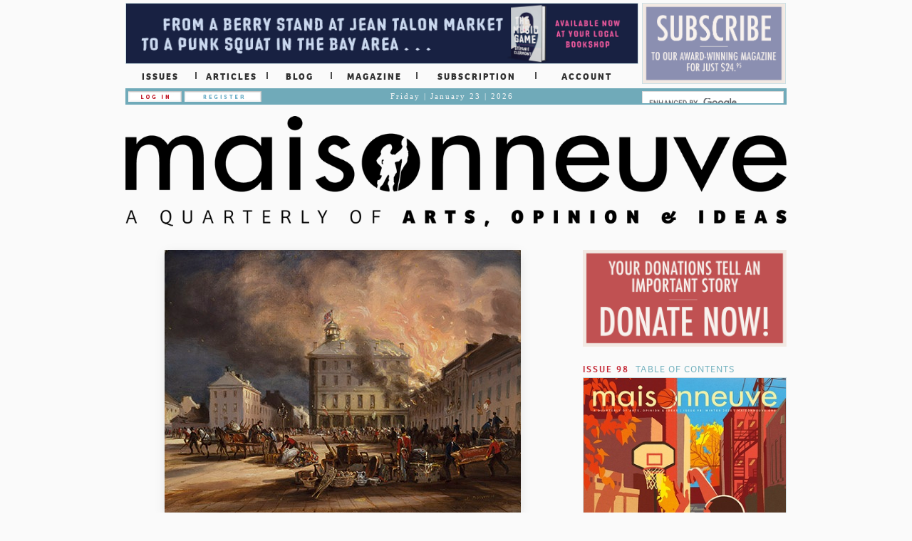

--- FILE ---
content_type: text/html; charset=utf-8
request_url: https://maisonneuve.org/article/2023/10/10/little-fires-everywhere/
body_size: 24468
content:

<!doctype html>
<html lang="en">
<head>
    <meta charset="utf-8"/><script type="text/javascript">(window.NREUM||(NREUM={})).init={ajax:{deny_list:["bam.nr-data.net"]},feature_flags:["soft_nav"]};(window.NREUM||(NREUM={})).loader_config={licenseKey:"885c2ef008",applicationID:"5504965",browserID:"5505192"};;/*! For license information please see nr-loader-rum-1.308.0.min.js.LICENSE.txt */
(()=>{var e,t,r={163:(e,t,r)=>{"use strict";r.d(t,{j:()=>E});var n=r(384),i=r(1741);var a=r(2555);r(860).K7.genericEvents;const s="experimental.resources",o="register",c=e=>{if(!e||"string"!=typeof e)return!1;try{document.createDocumentFragment().querySelector(e)}catch{return!1}return!0};var d=r(2614),u=r(944),l=r(8122);const f="[data-nr-mask]",g=e=>(0,l.a)(e,(()=>{const e={feature_flags:[],experimental:{allow_registered_children:!1,resources:!1},mask_selector:"*",block_selector:"[data-nr-block]",mask_input_options:{color:!1,date:!1,"datetime-local":!1,email:!1,month:!1,number:!1,range:!1,search:!1,tel:!1,text:!1,time:!1,url:!1,week:!1,textarea:!1,select:!1,password:!0}};return{ajax:{deny_list:void 0,block_internal:!0,enabled:!0,autoStart:!0},api:{get allow_registered_children(){return e.feature_flags.includes(o)||e.experimental.allow_registered_children},set allow_registered_children(t){e.experimental.allow_registered_children=t},duplicate_registered_data:!1},browser_consent_mode:{enabled:!1},distributed_tracing:{enabled:void 0,exclude_newrelic_header:void 0,cors_use_newrelic_header:void 0,cors_use_tracecontext_headers:void 0,allowed_origins:void 0},get feature_flags(){return e.feature_flags},set feature_flags(t){e.feature_flags=t},generic_events:{enabled:!0,autoStart:!0},harvest:{interval:30},jserrors:{enabled:!0,autoStart:!0},logging:{enabled:!0,autoStart:!0},metrics:{enabled:!0,autoStart:!0},obfuscate:void 0,page_action:{enabled:!0},page_view_event:{enabled:!0,autoStart:!0},page_view_timing:{enabled:!0,autoStart:!0},performance:{capture_marks:!1,capture_measures:!1,capture_detail:!0,resources:{get enabled(){return e.feature_flags.includes(s)||e.experimental.resources},set enabled(t){e.experimental.resources=t},asset_types:[],first_party_domains:[],ignore_newrelic:!0}},privacy:{cookies_enabled:!0},proxy:{assets:void 0,beacon:void 0},session:{expiresMs:d.wk,inactiveMs:d.BB},session_replay:{autoStart:!0,enabled:!1,preload:!1,sampling_rate:10,error_sampling_rate:100,collect_fonts:!1,inline_images:!1,fix_stylesheets:!0,mask_all_inputs:!0,get mask_text_selector(){return e.mask_selector},set mask_text_selector(t){c(t)?e.mask_selector="".concat(t,",").concat(f):""===t||null===t?e.mask_selector=f:(0,u.R)(5,t)},get block_class(){return"nr-block"},get ignore_class(){return"nr-ignore"},get mask_text_class(){return"nr-mask"},get block_selector(){return e.block_selector},set block_selector(t){c(t)?e.block_selector+=",".concat(t):""!==t&&(0,u.R)(6,t)},get mask_input_options(){return e.mask_input_options},set mask_input_options(t){t&&"object"==typeof t?e.mask_input_options={...t,password:!0}:(0,u.R)(7,t)}},session_trace:{enabled:!0,autoStart:!0},soft_navigations:{enabled:!0,autoStart:!0},spa:{enabled:!0,autoStart:!0},ssl:void 0,user_actions:{enabled:!0,elementAttributes:["id","className","tagName","type"]}}})());var p=r(6154),m=r(9324);let h=0;const v={buildEnv:m.F3,distMethod:m.Xs,version:m.xv,originTime:p.WN},b={consented:!1},y={appMetadata:{},get consented(){return this.session?.state?.consent||b.consented},set consented(e){b.consented=e},customTransaction:void 0,denyList:void 0,disabled:!1,harvester:void 0,isolatedBacklog:!1,isRecording:!1,loaderType:void 0,maxBytes:3e4,obfuscator:void 0,onerror:void 0,ptid:void 0,releaseIds:{},session:void 0,timeKeeper:void 0,registeredEntities:[],jsAttributesMetadata:{bytes:0},get harvestCount(){return++h}},_=e=>{const t=(0,l.a)(e,y),r=Object.keys(v).reduce((e,t)=>(e[t]={value:v[t],writable:!1,configurable:!0,enumerable:!0},e),{});return Object.defineProperties(t,r)};var w=r(5701);const x=e=>{const t=e.startsWith("http");e+="/",r.p=t?e:"https://"+e};var R=r(7836),k=r(3241);const A={accountID:void 0,trustKey:void 0,agentID:void 0,licenseKey:void 0,applicationID:void 0,xpid:void 0},S=e=>(0,l.a)(e,A),T=new Set;function E(e,t={},r,s){let{init:o,info:c,loader_config:d,runtime:u={},exposed:l=!0}=t;if(!c){const e=(0,n.pV)();o=e.init,c=e.info,d=e.loader_config}e.init=g(o||{}),e.loader_config=S(d||{}),c.jsAttributes??={},p.bv&&(c.jsAttributes.isWorker=!0),e.info=(0,a.D)(c);const f=e.init,m=[c.beacon,c.errorBeacon];T.has(e.agentIdentifier)||(f.proxy.assets&&(x(f.proxy.assets),m.push(f.proxy.assets)),f.proxy.beacon&&m.push(f.proxy.beacon),e.beacons=[...m],function(e){const t=(0,n.pV)();Object.getOwnPropertyNames(i.W.prototype).forEach(r=>{const n=i.W.prototype[r];if("function"!=typeof n||"constructor"===n)return;let a=t[r];e[r]&&!1!==e.exposed&&"micro-agent"!==e.runtime?.loaderType&&(t[r]=(...t)=>{const n=e[r](...t);return a?a(...t):n})})}(e),(0,n.US)("activatedFeatures",w.B)),u.denyList=[...f.ajax.deny_list||[],...f.ajax.block_internal?m:[]],u.ptid=e.agentIdentifier,u.loaderType=r,e.runtime=_(u),T.has(e.agentIdentifier)||(e.ee=R.ee.get(e.agentIdentifier),e.exposed=l,(0,k.W)({agentIdentifier:e.agentIdentifier,drained:!!w.B?.[e.agentIdentifier],type:"lifecycle",name:"initialize",feature:void 0,data:e.config})),T.add(e.agentIdentifier)}},384:(e,t,r)=>{"use strict";r.d(t,{NT:()=>s,US:()=>u,Zm:()=>o,bQ:()=>d,dV:()=>c,pV:()=>l});var n=r(6154),i=r(1863),a=r(1910);const s={beacon:"bam.nr-data.net",errorBeacon:"bam.nr-data.net"};function o(){return n.gm.NREUM||(n.gm.NREUM={}),void 0===n.gm.newrelic&&(n.gm.newrelic=n.gm.NREUM),n.gm.NREUM}function c(){let e=o();return e.o||(e.o={ST:n.gm.setTimeout,SI:n.gm.setImmediate||n.gm.setInterval,CT:n.gm.clearTimeout,XHR:n.gm.XMLHttpRequest,REQ:n.gm.Request,EV:n.gm.Event,PR:n.gm.Promise,MO:n.gm.MutationObserver,FETCH:n.gm.fetch,WS:n.gm.WebSocket},(0,a.i)(...Object.values(e.o))),e}function d(e,t){let r=o();r.initializedAgents??={},t.initializedAt={ms:(0,i.t)(),date:new Date},r.initializedAgents[e]=t}function u(e,t){o()[e]=t}function l(){return function(){let e=o();const t=e.info||{};e.info={beacon:s.beacon,errorBeacon:s.errorBeacon,...t}}(),function(){let e=o();const t=e.init||{};e.init={...t}}(),c(),function(){let e=o();const t=e.loader_config||{};e.loader_config={...t}}(),o()}},782:(e,t,r)=>{"use strict";r.d(t,{T:()=>n});const n=r(860).K7.pageViewTiming},860:(e,t,r)=>{"use strict";r.d(t,{$J:()=>u,K7:()=>c,P3:()=>d,XX:()=>i,Yy:()=>o,df:()=>a,qY:()=>n,v4:()=>s});const n="events",i="jserrors",a="browser/blobs",s="rum",o="browser/logs",c={ajax:"ajax",genericEvents:"generic_events",jserrors:i,logging:"logging",metrics:"metrics",pageAction:"page_action",pageViewEvent:"page_view_event",pageViewTiming:"page_view_timing",sessionReplay:"session_replay",sessionTrace:"session_trace",softNav:"soft_navigations",spa:"spa"},d={[c.pageViewEvent]:1,[c.pageViewTiming]:2,[c.metrics]:3,[c.jserrors]:4,[c.spa]:5,[c.ajax]:6,[c.sessionTrace]:7,[c.softNav]:8,[c.sessionReplay]:9,[c.logging]:10,[c.genericEvents]:11},u={[c.pageViewEvent]:s,[c.pageViewTiming]:n,[c.ajax]:n,[c.spa]:n,[c.softNav]:n,[c.metrics]:i,[c.jserrors]:i,[c.sessionTrace]:a,[c.sessionReplay]:a,[c.logging]:o,[c.genericEvents]:"ins"}},944:(e,t,r)=>{"use strict";r.d(t,{R:()=>i});var n=r(3241);function i(e,t){"function"==typeof console.debug&&(console.debug("New Relic Warning: https://github.com/newrelic/newrelic-browser-agent/blob/main/docs/warning-codes.md#".concat(e),t),(0,n.W)({agentIdentifier:null,drained:null,type:"data",name:"warn",feature:"warn",data:{code:e,secondary:t}}))}},1687:(e,t,r)=>{"use strict";r.d(t,{Ak:()=>d,Ze:()=>f,x3:()=>u});var n=r(3241),i=r(7836),a=r(3606),s=r(860),o=r(2646);const c={};function d(e,t){const r={staged:!1,priority:s.P3[t]||0};l(e),c[e].get(t)||c[e].set(t,r)}function u(e,t){e&&c[e]&&(c[e].get(t)&&c[e].delete(t),p(e,t,!1),c[e].size&&g(e))}function l(e){if(!e)throw new Error("agentIdentifier required");c[e]||(c[e]=new Map)}function f(e="",t="feature",r=!1){if(l(e),!e||!c[e].get(t)||r)return p(e,t);c[e].get(t).staged=!0,g(e)}function g(e){const t=Array.from(c[e]);t.every(([e,t])=>t.staged)&&(t.sort((e,t)=>e[1].priority-t[1].priority),t.forEach(([t])=>{c[e].delete(t),p(e,t)}))}function p(e,t,r=!0){const s=e?i.ee.get(e):i.ee,c=a.i.handlers;if(!s.aborted&&s.backlog&&c){if((0,n.W)({agentIdentifier:e,type:"lifecycle",name:"drain",feature:t}),r){const e=s.backlog[t],r=c[t];if(r){for(let t=0;e&&t<e.length;++t)m(e[t],r);Object.entries(r).forEach(([e,t])=>{Object.values(t||{}).forEach(t=>{t[0]?.on&&t[0]?.context()instanceof o.y&&t[0].on(e,t[1])})})}}s.isolatedBacklog||delete c[t],s.backlog[t]=null,s.emit("drain-"+t,[])}}function m(e,t){var r=e[1];Object.values(t[r]||{}).forEach(t=>{var r=e[0];if(t[0]===r){var n=t[1],i=e[3],a=e[2];n.apply(i,a)}})}},1738:(e,t,r)=>{"use strict";r.d(t,{U:()=>g,Y:()=>f});var n=r(3241),i=r(9908),a=r(1863),s=r(944),o=r(5701),c=r(3969),d=r(8362),u=r(860),l=r(4261);function f(e,t,r,a){const f=a||r;!f||f[e]&&f[e]!==d.d.prototype[e]||(f[e]=function(){(0,i.p)(c.xV,["API/"+e+"/called"],void 0,u.K7.metrics,r.ee),(0,n.W)({agentIdentifier:r.agentIdentifier,drained:!!o.B?.[r.agentIdentifier],type:"data",name:"api",feature:l.Pl+e,data:{}});try{return t.apply(this,arguments)}catch(e){(0,s.R)(23,e)}})}function g(e,t,r,n,s){const o=e.info;null===r?delete o.jsAttributes[t]:o.jsAttributes[t]=r,(s||null===r)&&(0,i.p)(l.Pl+n,[(0,a.t)(),t,r],void 0,"session",e.ee)}},1741:(e,t,r)=>{"use strict";r.d(t,{W:()=>a});var n=r(944),i=r(4261);class a{#e(e,...t){if(this[e]!==a.prototype[e])return this[e](...t);(0,n.R)(35,e)}addPageAction(e,t){return this.#e(i.hG,e,t)}register(e){return this.#e(i.eY,e)}recordCustomEvent(e,t){return this.#e(i.fF,e,t)}setPageViewName(e,t){return this.#e(i.Fw,e,t)}setCustomAttribute(e,t,r){return this.#e(i.cD,e,t,r)}noticeError(e,t){return this.#e(i.o5,e,t)}setUserId(e,t=!1){return this.#e(i.Dl,e,t)}setApplicationVersion(e){return this.#e(i.nb,e)}setErrorHandler(e){return this.#e(i.bt,e)}addRelease(e,t){return this.#e(i.k6,e,t)}log(e,t){return this.#e(i.$9,e,t)}start(){return this.#e(i.d3)}finished(e){return this.#e(i.BL,e)}recordReplay(){return this.#e(i.CH)}pauseReplay(){return this.#e(i.Tb)}addToTrace(e){return this.#e(i.U2,e)}setCurrentRouteName(e){return this.#e(i.PA,e)}interaction(e){return this.#e(i.dT,e)}wrapLogger(e,t,r){return this.#e(i.Wb,e,t,r)}measure(e,t){return this.#e(i.V1,e,t)}consent(e){return this.#e(i.Pv,e)}}},1863:(e,t,r)=>{"use strict";function n(){return Math.floor(performance.now())}r.d(t,{t:()=>n})},1910:(e,t,r)=>{"use strict";r.d(t,{i:()=>a});var n=r(944);const i=new Map;function a(...e){return e.every(e=>{if(i.has(e))return i.get(e);const t="function"==typeof e?e.toString():"",r=t.includes("[native code]"),a=t.includes("nrWrapper");return r||a||(0,n.R)(64,e?.name||t),i.set(e,r),r})}},2555:(e,t,r)=>{"use strict";r.d(t,{D:()=>o,f:()=>s});var n=r(384),i=r(8122);const a={beacon:n.NT.beacon,errorBeacon:n.NT.errorBeacon,licenseKey:void 0,applicationID:void 0,sa:void 0,queueTime:void 0,applicationTime:void 0,ttGuid:void 0,user:void 0,account:void 0,product:void 0,extra:void 0,jsAttributes:{},userAttributes:void 0,atts:void 0,transactionName:void 0,tNamePlain:void 0};function s(e){try{return!!e.licenseKey&&!!e.errorBeacon&&!!e.applicationID}catch(e){return!1}}const o=e=>(0,i.a)(e,a)},2614:(e,t,r)=>{"use strict";r.d(t,{BB:()=>s,H3:()=>n,g:()=>d,iL:()=>c,tS:()=>o,uh:()=>i,wk:()=>a});const n="NRBA",i="SESSION",a=144e5,s=18e5,o={STARTED:"session-started",PAUSE:"session-pause",RESET:"session-reset",RESUME:"session-resume",UPDATE:"session-update"},c={SAME_TAB:"same-tab",CROSS_TAB:"cross-tab"},d={OFF:0,FULL:1,ERROR:2}},2646:(e,t,r)=>{"use strict";r.d(t,{y:()=>n});class n{constructor(e){this.contextId=e}}},2843:(e,t,r)=>{"use strict";r.d(t,{G:()=>a,u:()=>i});var n=r(3878);function i(e,t=!1,r,i){(0,n.DD)("visibilitychange",function(){if(t)return void("hidden"===document.visibilityState&&e());e(document.visibilityState)},r,i)}function a(e,t,r){(0,n.sp)("pagehide",e,t,r)}},3241:(e,t,r)=>{"use strict";r.d(t,{W:()=>a});var n=r(6154);const i="newrelic";function a(e={}){try{n.gm.dispatchEvent(new CustomEvent(i,{detail:e}))}catch(e){}}},3606:(e,t,r)=>{"use strict";r.d(t,{i:()=>a});var n=r(9908);a.on=s;var i=a.handlers={};function a(e,t,r,a){s(a||n.d,i,e,t,r)}function s(e,t,r,i,a){a||(a="feature"),e||(e=n.d);var s=t[a]=t[a]||{};(s[r]=s[r]||[]).push([e,i])}},3878:(e,t,r)=>{"use strict";function n(e,t){return{capture:e,passive:!1,signal:t}}function i(e,t,r=!1,i){window.addEventListener(e,t,n(r,i))}function a(e,t,r=!1,i){document.addEventListener(e,t,n(r,i))}r.d(t,{DD:()=>a,jT:()=>n,sp:()=>i})},3969:(e,t,r)=>{"use strict";r.d(t,{TZ:()=>n,XG:()=>o,rs:()=>i,xV:()=>s,z_:()=>a});const n=r(860).K7.metrics,i="sm",a="cm",s="storeSupportabilityMetrics",o="storeEventMetrics"},4234:(e,t,r)=>{"use strict";r.d(t,{W:()=>a});var n=r(7836),i=r(1687);class a{constructor(e,t){this.agentIdentifier=e,this.ee=n.ee.get(e),this.featureName=t,this.blocked=!1}deregisterDrain(){(0,i.x3)(this.agentIdentifier,this.featureName)}}},4261:(e,t,r)=>{"use strict";r.d(t,{$9:()=>d,BL:()=>o,CH:()=>g,Dl:()=>_,Fw:()=>y,PA:()=>h,Pl:()=>n,Pv:()=>k,Tb:()=>l,U2:()=>a,V1:()=>R,Wb:()=>x,bt:()=>b,cD:()=>v,d3:()=>w,dT:()=>c,eY:()=>p,fF:()=>f,hG:()=>i,k6:()=>s,nb:()=>m,o5:()=>u});const n="api-",i="addPageAction",a="addToTrace",s="addRelease",o="finished",c="interaction",d="log",u="noticeError",l="pauseReplay",f="recordCustomEvent",g="recordReplay",p="register",m="setApplicationVersion",h="setCurrentRouteName",v="setCustomAttribute",b="setErrorHandler",y="setPageViewName",_="setUserId",w="start",x="wrapLogger",R="measure",k="consent"},5289:(e,t,r)=>{"use strict";r.d(t,{GG:()=>s,Qr:()=>c,sB:()=>o});var n=r(3878),i=r(6389);function a(){return"undefined"==typeof document||"complete"===document.readyState}function s(e,t){if(a())return e();const r=(0,i.J)(e),s=setInterval(()=>{a()&&(clearInterval(s),r())},500);(0,n.sp)("load",r,t)}function o(e){if(a())return e();(0,n.DD)("DOMContentLoaded",e)}function c(e){if(a())return e();(0,n.sp)("popstate",e)}},5607:(e,t,r)=>{"use strict";r.d(t,{W:()=>n});const n=(0,r(9566).bz)()},5701:(e,t,r)=>{"use strict";r.d(t,{B:()=>a,t:()=>s});var n=r(3241);const i=new Set,a={};function s(e,t){const r=t.agentIdentifier;a[r]??={},e&&"object"==typeof e&&(i.has(r)||(t.ee.emit("rumresp",[e]),a[r]=e,i.add(r),(0,n.W)({agentIdentifier:r,loaded:!0,drained:!0,type:"lifecycle",name:"load",feature:void 0,data:e})))}},6154:(e,t,r)=>{"use strict";r.d(t,{OF:()=>c,RI:()=>i,WN:()=>u,bv:()=>a,eN:()=>l,gm:()=>s,mw:()=>o,sb:()=>d});var n=r(1863);const i="undefined"!=typeof window&&!!window.document,a="undefined"!=typeof WorkerGlobalScope&&("undefined"!=typeof self&&self instanceof WorkerGlobalScope&&self.navigator instanceof WorkerNavigator||"undefined"!=typeof globalThis&&globalThis instanceof WorkerGlobalScope&&globalThis.navigator instanceof WorkerNavigator),s=i?window:"undefined"!=typeof WorkerGlobalScope&&("undefined"!=typeof self&&self instanceof WorkerGlobalScope&&self||"undefined"!=typeof globalThis&&globalThis instanceof WorkerGlobalScope&&globalThis),o=Boolean("hidden"===s?.document?.visibilityState),c=/iPad|iPhone|iPod/.test(s.navigator?.userAgent),d=c&&"undefined"==typeof SharedWorker,u=((()=>{const e=s.navigator?.userAgent?.match(/Firefox[/\s](\d+\.\d+)/);Array.isArray(e)&&e.length>=2&&e[1]})(),Date.now()-(0,n.t)()),l=()=>"undefined"!=typeof PerformanceNavigationTiming&&s?.performance?.getEntriesByType("navigation")?.[0]?.responseStart},6389:(e,t,r)=>{"use strict";function n(e,t=500,r={}){const n=r?.leading||!1;let i;return(...r)=>{n&&void 0===i&&(e.apply(this,r),i=setTimeout(()=>{i=clearTimeout(i)},t)),n||(clearTimeout(i),i=setTimeout(()=>{e.apply(this,r)},t))}}function i(e){let t=!1;return(...r)=>{t||(t=!0,e.apply(this,r))}}r.d(t,{J:()=>i,s:()=>n})},6630:(e,t,r)=>{"use strict";r.d(t,{T:()=>n});const n=r(860).K7.pageViewEvent},7699:(e,t,r)=>{"use strict";r.d(t,{It:()=>a,KC:()=>o,No:()=>i,qh:()=>s});var n=r(860);const i=16e3,a=1e6,s="SESSION_ERROR",o={[n.K7.logging]:!0,[n.K7.genericEvents]:!1,[n.K7.jserrors]:!1,[n.K7.ajax]:!1}},7836:(e,t,r)=>{"use strict";r.d(t,{P:()=>o,ee:()=>c});var n=r(384),i=r(8990),a=r(2646),s=r(5607);const o="nr@context:".concat(s.W),c=function e(t,r){var n={},s={},u={},l=!1;try{l=16===r.length&&d.initializedAgents?.[r]?.runtime.isolatedBacklog}catch(e){}var f={on:p,addEventListener:p,removeEventListener:function(e,t){var r=n[e];if(!r)return;for(var i=0;i<r.length;i++)r[i]===t&&r.splice(i,1)},emit:function(e,r,n,i,a){!1!==a&&(a=!0);if(c.aborted&&!i)return;t&&a&&t.emit(e,r,n);var o=g(n);m(e).forEach(e=>{e.apply(o,r)});var d=v()[s[e]];d&&d.push([f,e,r,o]);return o},get:h,listeners:m,context:g,buffer:function(e,t){const r=v();if(t=t||"feature",f.aborted)return;Object.entries(e||{}).forEach(([e,n])=>{s[n]=t,t in r||(r[t]=[])})},abort:function(){f._aborted=!0,Object.keys(f.backlog).forEach(e=>{delete f.backlog[e]})},isBuffering:function(e){return!!v()[s[e]]},debugId:r,backlog:l?{}:t&&"object"==typeof t.backlog?t.backlog:{},isolatedBacklog:l};return Object.defineProperty(f,"aborted",{get:()=>{let e=f._aborted||!1;return e||(t&&(e=t.aborted),e)}}),f;function g(e){return e&&e instanceof a.y?e:e?(0,i.I)(e,o,()=>new a.y(o)):new a.y(o)}function p(e,t){n[e]=m(e).concat(t)}function m(e){return n[e]||[]}function h(t){return u[t]=u[t]||e(f,t)}function v(){return f.backlog}}(void 0,"globalEE"),d=(0,n.Zm)();d.ee||(d.ee=c)},8122:(e,t,r)=>{"use strict";r.d(t,{a:()=>i});var n=r(944);function i(e,t){try{if(!e||"object"!=typeof e)return(0,n.R)(3);if(!t||"object"!=typeof t)return(0,n.R)(4);const r=Object.create(Object.getPrototypeOf(t),Object.getOwnPropertyDescriptors(t)),a=0===Object.keys(r).length?e:r;for(let s in a)if(void 0!==e[s])try{if(null===e[s]){r[s]=null;continue}Array.isArray(e[s])&&Array.isArray(t[s])?r[s]=Array.from(new Set([...e[s],...t[s]])):"object"==typeof e[s]&&"object"==typeof t[s]?r[s]=i(e[s],t[s]):r[s]=e[s]}catch(e){r[s]||(0,n.R)(1,e)}return r}catch(e){(0,n.R)(2,e)}}},8362:(e,t,r)=>{"use strict";r.d(t,{d:()=>a});var n=r(9566),i=r(1741);class a extends i.W{agentIdentifier=(0,n.LA)(16)}},8374:(e,t,r)=>{r.nc=(()=>{try{return document?.currentScript?.nonce}catch(e){}return""})()},8990:(e,t,r)=>{"use strict";r.d(t,{I:()=>i});var n=Object.prototype.hasOwnProperty;function i(e,t,r){if(n.call(e,t))return e[t];var i=r();if(Object.defineProperty&&Object.keys)try{return Object.defineProperty(e,t,{value:i,writable:!0,enumerable:!1}),i}catch(e){}return e[t]=i,i}},9324:(e,t,r)=>{"use strict";r.d(t,{F3:()=>i,Xs:()=>a,xv:()=>n});const n="1.308.0",i="PROD",a="CDN"},9566:(e,t,r)=>{"use strict";r.d(t,{LA:()=>o,bz:()=>s});var n=r(6154);const i="xxxxxxxx-xxxx-4xxx-yxxx-xxxxxxxxxxxx";function a(e,t){return e?15&e[t]:16*Math.random()|0}function s(){const e=n.gm?.crypto||n.gm?.msCrypto;let t,r=0;return e&&e.getRandomValues&&(t=e.getRandomValues(new Uint8Array(30))),i.split("").map(e=>"x"===e?a(t,r++).toString(16):"y"===e?(3&a()|8).toString(16):e).join("")}function o(e){const t=n.gm?.crypto||n.gm?.msCrypto;let r,i=0;t&&t.getRandomValues&&(r=t.getRandomValues(new Uint8Array(e)));const s=[];for(var o=0;o<e;o++)s.push(a(r,i++).toString(16));return s.join("")}},9908:(e,t,r)=>{"use strict";r.d(t,{d:()=>n,p:()=>i});var n=r(7836).ee.get("handle");function i(e,t,r,i,a){a?(a.buffer([e],i),a.emit(e,t,r)):(n.buffer([e],i),n.emit(e,t,r))}}},n={};function i(e){var t=n[e];if(void 0!==t)return t.exports;var a=n[e]={exports:{}};return r[e](a,a.exports,i),a.exports}i.m=r,i.d=(e,t)=>{for(var r in t)i.o(t,r)&&!i.o(e,r)&&Object.defineProperty(e,r,{enumerable:!0,get:t[r]})},i.f={},i.e=e=>Promise.all(Object.keys(i.f).reduce((t,r)=>(i.f[r](e,t),t),[])),i.u=e=>"nr-rum-1.308.0.min.js",i.o=(e,t)=>Object.prototype.hasOwnProperty.call(e,t),e={},t="NRBA-1.308.0.PROD:",i.l=(r,n,a,s)=>{if(e[r])e[r].push(n);else{var o,c;if(void 0!==a)for(var d=document.getElementsByTagName("script"),u=0;u<d.length;u++){var l=d[u];if(l.getAttribute("src")==r||l.getAttribute("data-webpack")==t+a){o=l;break}}if(!o){c=!0;var f={296:"sha512-+MIMDsOcckGXa1EdWHqFNv7P+JUkd5kQwCBr3KE6uCvnsBNUrdSt4a/3/L4j4TxtnaMNjHpza2/erNQbpacJQA=="};(o=document.createElement("script")).charset="utf-8",i.nc&&o.setAttribute("nonce",i.nc),o.setAttribute("data-webpack",t+a),o.src=r,0!==o.src.indexOf(window.location.origin+"/")&&(o.crossOrigin="anonymous"),f[s]&&(o.integrity=f[s])}e[r]=[n];var g=(t,n)=>{o.onerror=o.onload=null,clearTimeout(p);var i=e[r];if(delete e[r],o.parentNode&&o.parentNode.removeChild(o),i&&i.forEach(e=>e(n)),t)return t(n)},p=setTimeout(g.bind(null,void 0,{type:"timeout",target:o}),12e4);o.onerror=g.bind(null,o.onerror),o.onload=g.bind(null,o.onload),c&&document.head.appendChild(o)}},i.r=e=>{"undefined"!=typeof Symbol&&Symbol.toStringTag&&Object.defineProperty(e,Symbol.toStringTag,{value:"Module"}),Object.defineProperty(e,"__esModule",{value:!0})},i.p="https://js-agent.newrelic.com/",(()=>{var e={374:0,840:0};i.f.j=(t,r)=>{var n=i.o(e,t)?e[t]:void 0;if(0!==n)if(n)r.push(n[2]);else{var a=new Promise((r,i)=>n=e[t]=[r,i]);r.push(n[2]=a);var s=i.p+i.u(t),o=new Error;i.l(s,r=>{if(i.o(e,t)&&(0!==(n=e[t])&&(e[t]=void 0),n)){var a=r&&("load"===r.type?"missing":r.type),s=r&&r.target&&r.target.src;o.message="Loading chunk "+t+" failed: ("+a+": "+s+")",o.name="ChunkLoadError",o.type=a,o.request=s,n[1](o)}},"chunk-"+t,t)}};var t=(t,r)=>{var n,a,[s,o,c]=r,d=0;if(s.some(t=>0!==e[t])){for(n in o)i.o(o,n)&&(i.m[n]=o[n]);if(c)c(i)}for(t&&t(r);d<s.length;d++)a=s[d],i.o(e,a)&&e[a]&&e[a][0](),e[a]=0},r=self["webpackChunk:NRBA-1.308.0.PROD"]=self["webpackChunk:NRBA-1.308.0.PROD"]||[];r.forEach(t.bind(null,0)),r.push=t.bind(null,r.push.bind(r))})(),(()=>{"use strict";i(8374);var e=i(8362),t=i(860);const r=Object.values(t.K7);var n=i(163);var a=i(9908),s=i(1863),o=i(4261),c=i(1738);var d=i(1687),u=i(4234),l=i(5289),f=i(6154),g=i(944),p=i(384);const m=e=>f.RI&&!0===e?.privacy.cookies_enabled;function h(e){return!!(0,p.dV)().o.MO&&m(e)&&!0===e?.session_trace.enabled}var v=i(6389),b=i(7699);class y extends u.W{constructor(e,t){super(e.agentIdentifier,t),this.agentRef=e,this.abortHandler=void 0,this.featAggregate=void 0,this.loadedSuccessfully=void 0,this.onAggregateImported=new Promise(e=>{this.loadedSuccessfully=e}),this.deferred=Promise.resolve(),!1===e.init[this.featureName].autoStart?this.deferred=new Promise((t,r)=>{this.ee.on("manual-start-all",(0,v.J)(()=>{(0,d.Ak)(e.agentIdentifier,this.featureName),t()}))}):(0,d.Ak)(e.agentIdentifier,t)}importAggregator(e,t,r={}){if(this.featAggregate)return;const n=async()=>{let n;await this.deferred;try{if(m(e.init)){const{setupAgentSession:t}=await i.e(296).then(i.bind(i,3305));n=t(e)}}catch(e){(0,g.R)(20,e),this.ee.emit("internal-error",[e]),(0,a.p)(b.qh,[e],void 0,this.featureName,this.ee)}try{if(!this.#t(this.featureName,n,e.init))return(0,d.Ze)(this.agentIdentifier,this.featureName),void this.loadedSuccessfully(!1);const{Aggregate:i}=await t();this.featAggregate=new i(e,r),e.runtime.harvester.initializedAggregates.push(this.featAggregate),this.loadedSuccessfully(!0)}catch(e){(0,g.R)(34,e),this.abortHandler?.(),(0,d.Ze)(this.agentIdentifier,this.featureName,!0),this.loadedSuccessfully(!1),this.ee&&this.ee.abort()}};f.RI?(0,l.GG)(()=>n(),!0):n()}#t(e,r,n){if(this.blocked)return!1;switch(e){case t.K7.sessionReplay:return h(n)&&!!r;case t.K7.sessionTrace:return!!r;default:return!0}}}var _=i(6630),w=i(2614),x=i(3241);class R extends y{static featureName=_.T;constructor(e){var t;super(e,_.T),this.setupInspectionEvents(e.agentIdentifier),t=e,(0,c.Y)(o.Fw,function(e,r){"string"==typeof e&&("/"!==e.charAt(0)&&(e="/"+e),t.runtime.customTransaction=(r||"http://custom.transaction")+e,(0,a.p)(o.Pl+o.Fw,[(0,s.t)()],void 0,void 0,t.ee))},t),this.importAggregator(e,()=>i.e(296).then(i.bind(i,3943)))}setupInspectionEvents(e){const t=(t,r)=>{t&&(0,x.W)({agentIdentifier:e,timeStamp:t.timeStamp,loaded:"complete"===t.target.readyState,type:"window",name:r,data:t.target.location+""})};(0,l.sB)(e=>{t(e,"DOMContentLoaded")}),(0,l.GG)(e=>{t(e,"load")}),(0,l.Qr)(e=>{t(e,"navigate")}),this.ee.on(w.tS.UPDATE,(t,r)=>{(0,x.W)({agentIdentifier:e,type:"lifecycle",name:"session",data:r})})}}class k extends e.d{constructor(e){var t;(super(),f.gm)?(this.features={},(0,p.bQ)(this.agentIdentifier,this),this.desiredFeatures=new Set(e.features||[]),this.desiredFeatures.add(R),(0,n.j)(this,e,e.loaderType||"agent"),t=this,(0,c.Y)(o.cD,function(e,r,n=!1){if("string"==typeof e){if(["string","number","boolean"].includes(typeof r)||null===r)return(0,c.U)(t,e,r,o.cD,n);(0,g.R)(40,typeof r)}else(0,g.R)(39,typeof e)},t),function(e){(0,c.Y)(o.Dl,function(t,r=!1){if("string"!=typeof t&&null!==t)return void(0,g.R)(41,typeof t);const n=e.info.jsAttributes["enduser.id"];r&&null!=n&&n!==t?(0,a.p)(o.Pl+"setUserIdAndResetSession",[t],void 0,"session",e.ee):(0,c.U)(e,"enduser.id",t,o.Dl,!0)},e)}(this),function(e){(0,c.Y)(o.nb,function(t){if("string"==typeof t||null===t)return(0,c.U)(e,"application.version",t,o.nb,!1);(0,g.R)(42,typeof t)},e)}(this),function(e){(0,c.Y)(o.d3,function(){e.ee.emit("manual-start-all")},e)}(this),function(e){(0,c.Y)(o.Pv,function(t=!0){if("boolean"==typeof t){if((0,a.p)(o.Pl+o.Pv,[t],void 0,"session",e.ee),e.runtime.consented=t,t){const t=e.features.page_view_event;t.onAggregateImported.then(e=>{const r=t.featAggregate;e&&!r.sentRum&&r.sendRum()})}}else(0,g.R)(65,typeof t)},e)}(this),this.run()):(0,g.R)(21)}get config(){return{info:this.info,init:this.init,loader_config:this.loader_config,runtime:this.runtime}}get api(){return this}run(){try{const e=function(e){const t={};return r.forEach(r=>{t[r]=!!e[r]?.enabled}),t}(this.init),n=[...this.desiredFeatures];n.sort((e,r)=>t.P3[e.featureName]-t.P3[r.featureName]),n.forEach(r=>{if(!e[r.featureName]&&r.featureName!==t.K7.pageViewEvent)return;if(r.featureName===t.K7.spa)return void(0,g.R)(67);const n=function(e){switch(e){case t.K7.ajax:return[t.K7.jserrors];case t.K7.sessionTrace:return[t.K7.ajax,t.K7.pageViewEvent];case t.K7.sessionReplay:return[t.K7.sessionTrace];case t.K7.pageViewTiming:return[t.K7.pageViewEvent];default:return[]}}(r.featureName).filter(e=>!(e in this.features));n.length>0&&(0,g.R)(36,{targetFeature:r.featureName,missingDependencies:n}),this.features[r.featureName]=new r(this)})}catch(e){(0,g.R)(22,e);for(const e in this.features)this.features[e].abortHandler?.();const t=(0,p.Zm)();delete t.initializedAgents[this.agentIdentifier]?.features,delete this.sharedAggregator;return t.ee.get(this.agentIdentifier).abort(),!1}}}var A=i(2843),S=i(782);class T extends y{static featureName=S.T;constructor(e){super(e,S.T),f.RI&&((0,A.u)(()=>(0,a.p)("docHidden",[(0,s.t)()],void 0,S.T,this.ee),!0),(0,A.G)(()=>(0,a.p)("winPagehide",[(0,s.t)()],void 0,S.T,this.ee)),this.importAggregator(e,()=>i.e(296).then(i.bind(i,2117))))}}var E=i(3969);class I extends y{static featureName=E.TZ;constructor(e){super(e,E.TZ),f.RI&&document.addEventListener("securitypolicyviolation",e=>{(0,a.p)(E.xV,["Generic/CSPViolation/Detected"],void 0,this.featureName,this.ee)}),this.importAggregator(e,()=>i.e(296).then(i.bind(i,9623)))}}new k({features:[R,T,I],loaderType:"lite"})})()})();</script><script type="text/javascript">window.NREUM||(NREUM={});NREUM.info={"beacon":"bam.nr-data.net","queueTime":0,"licenseKey":"885c2ef008","agent":"","transactionName":"MV0HNkFZCBVUAUcMXQgXIxddWxIPWgwcFUADSxYQXFcLSEMLVhJBSFkXFlpbCgMPI0ERWwVUACZWTAcPWTRaAEU=","applicationID":"5504965","errorBeacon":"bam.nr-data.net","applicationTime":484}</script>
    <meta name="robots" content="index,follow">
    <meta name="google-site-verification" content="JqmBy4p4jHQdBYL1yaV2B_a-CopN7MNCw4eN5XSoiSE" />
    <meta name="title" content="">
    <meta name="description" content="After a fire ravages a home, it seems like it&#39;s tenants who are left to pick through the ashes and shoulder the responsibility.">

    <title>Maisonneuve  | Little Fires Everywhere</title>

    

    
<meta name="keywords" content="montreal, old port fire, airbnb fire, fire safety, tenant rights, blue bird cafe">


<meta name="author" content="Madison McLauchlan">



<meta property="og:title" content="Little Fires Everywhere">
<meta property="og:type" content="article">
<meta property="og:url" content="http://maisonneuve.org/article/2023/10/10/little-fires-everywhere/">
<meta property="og:description" content="After a fire ravages a home, it seems like it&#39;s tenants who are left to pick through the ashes and shoulder the responsibility.">
<meta property="og:site_name" content="Maisonneuve">
<meta property="article:published_time" content="2023-10-10T13:24:48">
<meta property="article:modified_time" content="2023-10-10T13:24:48">
<meta property="og:image" content="http://maisonneuve.org/media/uploads/articles/header/i89_McLachlan-Art-01_500.jpg">



    <link rel="shortcut icon" href="/static/images/favicon.ico">
    <link rel="stylesheet" href="/static/css/style.css?ver=1.1.2">
    

    <!--[if lt IE 9]>
    <script src="/static/js/components/html5shiv/dist/html5shiv.js"></script>
    <![endif]-->

    <script src="/static/js/components/modernizr/modernizr.js"></script>
    <script src="/static/js/components/jquery/dist/jquery.min.js"></script>
    <script src="//use.typekit.com/ngu4rfq.js"></script>
    <script>try{Typekit.load();}catch(e){};</script>

    <script>!function(d,s,id){var js,fjs=d.getElementsByTagName(s)[0];if(!d.getElementById(id)){js=d.createElement(s);js.id=id;js.src="//platform.twitter.com/widgets.js";fjs.parentNode.insertBefore(js,fjs);}}(document,"script","twitter-wjs");</script>
    <script>(function(d, s, id) {
      var js, fjs = d.getElementsByTagName(s)[0];
      if (d.getElementById(id)) return;
      js = d.createElement(s); js.id = id;
      js.src = "//connect.facebook.net/en_US/sdk.js#xfbml=1&version=v2.8&appId=152990154728913";
      fjs.parentNode.insertBefore(js, fjs);
    }(document, 'script', 'facebook-jssdk'));</script>

    <!-- Facebook Pixel Code -->
    <script>
    !function(f,b,e,v,n,t,s)
    {if(f.fbq)return;n=f.fbq=function(){n.callMethod?
    n.callMethod.apply(n,arguments):n.queue.push(arguments)};
    if(!f._fbq)f._fbq=n;n.push=n;n.loaded=!0;n.version='2.0';
    n.queue=[];t=b.createElement(e);t.async=!0;
    t.src=v;s=b.getElementsByTagName(e)[0];
    s.parentNode.insertBefore(t,s)}(window,document,'script',
    'https://connect.facebook.net/en_US/fbevents.js');
     fbq('init', '851825615237302');
    fbq('track', 'PageView');
    </script>
    <noscript>
     <img height="1" width="1"
    src="https://www.facebook.com/tr?id=851825615237302&ev=PageView
    &noscript=1"/>
    </noscript>
    <!-- End Facebook Pixel Code -->
</head>

<body class="">
    <div id="fb-root"></div>

    <div class="container top">
        <div class="top-left">
            
            <a href="http://biblioasis.com/shop/new-release/the-music-game/" class="banner-big">
                <img alt="Banner Advertisement" src="/media/uploads/ads/banners/TMG_Maisonneuve_Web_Banner_Ad_3.29.2022.jpg">
            </a>

            <ul class="nav-main">
                <li class="section issue first">
                    <a class="title" href="/issue/">Issues
                    </a>
                    <ul class="menu">
                        
                        <li class="first item">
                            <a href="/issue/winter-2025/">Winter 2025
                            </a>
                        </li>
                        
                        <li class="item">
                            <a href="/issue/fall-2025/">Fall 2025
                            </a>
                        </li>
                        
                        <li class="item">
                            <a href="/issue/summer-2025/">Summer 2025
                            </a>
                        </li>
                        
                        <li class="item">
                            <a href="/issue/spring-2025/">Spring 2025
                            </a>
                        </li>
                        
                        <li class="last item">
                            <a href="/issue/">Archive
                            </a>
                        </li>
                    </ul>
                </li>
                <li class="section articles">
                    <a class="title" href="/article/">Articles
                    </a>
                    <ul class="menu">
                        
                        <li class="first item">
                            <a href="/article/2025/12/15/letter-from-the-editor-98/">Letter from the Editor</a>
                        </li>
                        
                        <li class="item">
                            <a href="/article/2025/12/15/allegorical-women/">Allegorical Women</a>
                        </li>
                        
                        <li class="item">
                            <a href="/article/2025/12/15/forbidden-fruit/">Forbidden Fruit</a>
                        </li>
                        

                        <li class="last item">
                            <a href="/article/">Archive</a>
                        </li>
                    </ul>
                </li>
                <li class="section blog">
                    <a class="title" href="/post/">Blog
                    </a>
                    <ul class="menu">
                        
                        <li class="first item">
                            <a href="/post/2025/12/4/trolls-stinks-and-depanneurs-festival-du-nouveau-c/">Trolls, Stinks and Dépanneurs at the Festival d...
                            </a>
                        </li>
                        
                        <li class="item">
                            <a href="/post/2025/11/12/post-man/">Post-Man
                            </a>
                        </li>
                        
                        <li class="item">
                            <a href="/post/2025/07/7/iris-and-dead-interview-miranda-schreiber/">Iris and the Dead: An interview with Miranda Sc...
                            </a>
                        </li>
                        
                        <li class="last item">
                            <a href="/post/">Archive
                            </a>
                        </li>
                    </ul>
                </li>
                <li class="section magazine">
                    <a class="title" href="/magazine/">Magazine
                    </a>
                    <ul class="menu">
                        
                        <li class="item">
                            <a href="/about/">About
                            </a>
                        </li>
                        
                        <li class="item">
                            <a href="/advertise/">Advertise
                            </a>
                        </li>
                        
                        <li class="item">
                            <a href="/contribute/">Contribute
                            </a>
                        </li>
                        
                        <li class="item">
                            <a href="/contact/">Contact
                            </a>
                        </li>
                        
                        <li class="item">
                            <a href="/donate/">Donate
                            </a>
                        </li>
                        
                        <li class="last item">
                            <a href="/where-to-buy/">Where to buy
                            </a>
                        </li>
                        
                    </ul>
                </li>
                <li class="section subscription">
                    <a class="title" href="/subscriptions/">Subscription</a>
                    <ul class="menu">
                        
                        <li class="item">
                            <a href="/subscriptions/">Purchase Subscription
                            </a>
                        </li>
                        
                        <li class="item">
                            <a href="/subscription/change-of-address/">Change of Address
                            </a>
                        </li>
                        
                        <li class="item">
                            <a href="/subscription/resend/">Resend Activation Key
                            </a>
                        </li>
                        
                        <li class="item">
                            <a href="/subscription/request/">Request Activation Key
                            </a>
                        </li>
                        
                        <li class="last item">
                            <a href="/subscription/activation/">Activate Subscription
                            </a>
                        </li>
                        
                    </ul>
                </li>
                <li class="section account last">
                    <a class="title" href="/account/">Account</a>
                    <ul class="menu">
                        
                        
                        <li class="first item">
                            <a href="/accounts/login/">Log In
                            </a>
                        </li>
                        <li class="item">
                            <a href="/accounts/signup/">Sign Up
                            </a>
                        </li>
                        <li class="last item">
                            <a href="/accounts/password/reset/">Reset Password
                            </a>
                        </li>
                        
                        
                    </ul>
                </li>
            </ul>
        </div>

        <div class="top-right">
            
            <a href="https://maisonneuve.org/subscriptions/" class="banner-small">
                <img alt="Button Advertisement" src="/media/uploads/ads/buttons/subscribe-update_KHgKBvz.png">
            </a>
        </div>

        <div class="masthead">
            <a class="actions login" href="/account/login/">Log in</a>
            <a class="actions register" href="/account/register/">Register</a>
            <div class="masthead-search-box">
                <script>
  (function() {
    var cx = '016157218108118826578:uptwkdpbaza';
    var gcse = document.createElement('script');
    gcse.type = 'text/javascript';
    gcse.async = true;
    gcse.src = (document.location.protocol == 'https:' ? 'https:' : 'http:') +
        '//cse.google.com/cse.js?cx=' + cx;
    var s = document.getElementsByTagName('script')[0];
    s.parentNode.insertBefore(gcse, s);
  })();
</script>



<div class="gcse-searchbox-only"
    data-resultsUrl="/search/"
    data-enableAutoComplete="true"
    data-enableHistory="true">
</div>

            </div>
            <span class="date">Friday | January 23 | 2026 </span>
        </div>
    </div>

    <div class="container mb">
        <a href="/" >
            <img class="logo" alt="logo" src="/static/images/logo.png">
        </a>

        
        
        


        <div role="main" class="group ">
            
            <div class="main-content article">
                
                
                
<article class="content-detail article">
    

<header>
    
    
    <div class="image">
        <img alt="Little Fires Everywhere" src="/media/uploads/articles/header/thumbnails/i89_McLachlan-Art-01_500.jpg/i89_McLachlan-Art-01_500-500x0.jpg">
        
        <span class="caption">Montreal’s Great Fire of 1852 forced the city to reckon with its fire prevention practices. Will the Old Port fire do the same?
        </span>&nbsp;
        
        
        <span class="attribution">James Duncan, Burning of Hayes House, Dalhousie Square, Montreal, 1852. Courtesy of McCord Stewart Museum
        </span>
        
    </div>
    
    
    
    <h2>Little Fires Everywhere
    </h2>
    <h3>After a fire ravages a home, it seems it&#39;s always tenants who are left to pick through the ashes and shoulder the responsibility.
    </h3>

    <div class="content-meta">
        <span class="author">By <a class='name' href='/contributor/1204/'>Madison McLauchlan</a>
        </span>
        <span class="date">Oct. 10, 2023
        </span>
    </div>
</header>
  
    
    

<aside>
  <div class="article-extra article-extra__issue">
    <a href="/issue/fall-2023/">
      <img
        alt="issue cover"
        src="/media/uploads/covers/thumbnails/i89-OFC_RGB_1500.jpg/i89-OFC_RGB_1500-187x0.jpg">
    </a>

    <strong>Also in this issue</strong>
    <ul class="links">
      
      <li><a href="/article/2023/11/13/studying-swarm/">Studying the Swarm</a></li>
      
      <li><a href="/article/2023/11/7/missing-values/">Missing Values</a></li>
      
      <li><a href="/article/2023/10/10/little-fires-everywhere/">Little Fires Everywhere</a></li>
      
      <li><a href="/article/2023/10/4/safe-travels/">Safe Travels</a></li>
      
      <li><a href="/article/2023/10/4/heirloom/">Heirloom</a></li>
      
    </ul>
  </div>

  
  <div class="article-extra article-extra__by-author">
    <strong>Also by this author</strong>
    <ul class="links">
      
      <li><a href="/article/2024/07/5/scientific-brutality/">Scientific Brutality</a></li>
      
    </ul>
  </div>
  

  

  
  
  <div class="article-extra article-extra__tags">
    <strong>Tagged</strong>
    <span class="tags">
      <a href="/tag/open-house/">open house</a>
    </span>
  </div>
  
</aside>

    
  
    <div class="body">
        <p><b style="">Pizza boxes in the oven, empty and grease-laden. </b><span style="">It seemed like a good idea at the time: stash them there until garbage day so they wouldn’t smell up the small kitchen. Until, of course, I went to turn the oven on two days later and they went up in flames. As smoke billowed out of the stove elements, my roommates and I stood there, willing ourselves to act but terrified of opening the oven. We didn’t have a fire extinguisher; we didn’t have a fire blanket. I stared into the flames, just visible through the oven door, my mind fixated on the one, inescapable fact that cut to my core: we did not have tenant insurance. Should smoke damage the appliances, we were on the hook for them. If this place burned down, my finances and I would go down with it. I was entirely unprepared.</span><br></p>

<p>When I did finally open the oven, I fed the fire exactly what it wanted: more oxygen. Even with our back door open, the sound of the pouring rain was muted by the whoosh of the flames as they soared higher, nearly licking the ceiling. We sprang into action, smothering the flames with terry-cloth towels and blankets until only embers remained. Having gotten off scot-free, minus some blistering on my fingers and a single blackened chair, the ordeal became a funny anecdote of early-twenties idiocy, an inside joke and a lesson learned. But as the weeks wore on and images of smoking microwaves continued to haunt my dreams, the creep of “what if” started ringing louder — what if we hadn’t been able to contain the fire? Our close call awakened me to the destructive power of human error in a city wedged between cost-cutting landlords and insufficiently-enforced fire safety regulations. And I’m far from the only one who’s been touched by fire, or the threat of it.</p>

<p>Fire has a neutrality ascribed to it; if you aren’t careful, it could happen to you. In Montreal, data collected by the Service de sécurité incendie de Montréal (SIM), the city’s fire department, lists kitchen appliances and smoking paraphernalia (lighters, ashtrays, cigarette butts) as being responsible for just under 30 percent of all building fires each in 2022, making them the two most common causes. Human negligence or distraction is linked to 85 percent of fires in Montreal, according to Kim Nantais, a media relations officer for the city. A dropped cigarette, a blocked lint filter, a pizza box forgotten in the oven; fires are seen as freak events that strike randomly, allowing them to evade politicization. But fate and luck aren’t the only factors at play here, and analyses of how far the damage goes, how long the fire rages and who’s on the hook for the consequences raise larger questions about responsibility and culpability.</p>

<p><b>In 2022, there were 1,303 building fires </b>that required intervention in Montreal — a number that has remained mostly steady for the past decade, ranging from lows of 1,100 to highs of just over 1,300. According to internal SIM documents, between 2017 and 2019 Montreal had consistently higher fire incidences per capita than Toronto and Calgary, and higher than Toronto in 2020, hovering at around sixty-five interventions per thousand residents pre-pandemic. Montreal is celebrated for its historic architecture; the gorgeous, old-fashioned façades like the Plateau’s brightly coloured townhouses serve as pretty fodder for photo-ops. But with this characteristic charm comes hazards: much of the city’s development in neighbourhoods such as Westmount, the Mile End and the Plateau occurred between 1800 and 1930, leaving many unrenovated dwellings vulnerable to fire damage, since they were constructed with more combustible materials before municipal and federal fire codes were in place. Residential home construction with timber planks, a particularly fire-prone material, was especially common in Montreal until the mid-twentieth century.</p>

<p>This past March, a historic greystone building in Montreal’s Old Port at the corner of Place d’Youville and Rue du Fort burned down, killing seven people who were trapped inside. On August 28, the SPVM, Montreal’s police force, said they found evidence of an accelerant on the site and would be investigating the fire as arson. But that’s not the whole story: most of the building’s fifteen units were rented out as Airbnbs that were never registered with the province, making them illegal. According to former tenants, at least one unit had no windows and only one exit, in defiance of regulations. One victim called 911 from inside their windowless apartment as the building burned, unable to escape. The tragedy sent shockwaves through the city, as residents and the media decried Airbnb’s barely-regulated foray into Montreal’s rental market. A question lingered in the ashes: how a heritage building with so many tenants could be such a fire trap.</p>

<p>After the fire, reporting from the CBC and Ricochet revealed that the building’s owner and the host of its illegal Airbnbs, Emile-Haim Benamor, was informed of several safety code violations by city inspectors since he took over in 2009; including a faulty fire alarm system, missing smoke detectors and insufficient emergency exits. Despite the issues remaining through follow-up visits, Benamor was fined just once, in 2013: a total of $650. Inspectors reissued warnings about persistent violations but no further action was taken. In the wake of the fire, the city installed fire alarms and mandated him to post security guards at two of his other buildings, and the province opened a public inquiry into the fire itself. Randy Sears, who lost his thirty-five-year-old son, Nathan, in the fire, is levying a $22 million class-action suit against Benamor, an Airbnb operator within the building and four companies affiliated with Airbnb.</p>

<p>The fallout led to Airbnb promising to crack down on illegal listings in Quebec by pulling those without the license numbers that prove their provincial registration. But the loopholes were left wide open: unauthorized listings with fake or invalid registration numbers still show up on the platform months afterward. Both the Quebec government and Airbnb are offloading responsibility onto the other: Airbnb calls for the government to provide them with a dataset of all registered properties, while Quebec claims that Airbnb already has the tools to verify the authenticity of all listings. Meanwhile, Airbnb’s proliferation continues; according to reporting by Ricochet, multiple “ghost hotel” schemes run rampant in the city, where owners and Airbnb operators team up to evict tenants, sign leases over to the new Airbnb operators, and then renovate and jack up property valuations by as much as four times the previous rent. Benamor participated in this scheme and is still thought to own at least twenty-two buildings across the city.</p>

<p>The popularization of this short-term model is concerning from a safety perspective: there is little incentive to check for or report safety hazards since visitors aren’t staying for long. People staying for a weekend are probably less likely to pay attention to fire code violations, particularly if they’re just visiting the city, making it easier for landlords to skirt their obligations, like smoke alarms, fire exits and yearly equipment inspections. Their neglect can sit under the radar for years, unless a fire brings it into focus.</p>

<p>The slow erosion of municipal oversight is making it easier for landlords to flout their safety responsibilities in the long-term market as well. This past June, the SIM got rid of its division tasked with verifying smoke detectors and placed a moratorium on some aspects of building inspections, such as the use of legal proceedings against landlords. In an email, the city declined to provide the reasons why, though they vaguely claimed they’re developing new approaches for the SIM in these areas.</p>

<p>In Canada, a patchwork of national, provincial and municipal codes make up fire safety regulations. The National Building Code of Canada provides a blueprint for construction regulations, but its rules have no legal standing until they’re implemented by a jurisdiction. In Quebec, residential buildings fall under the purview of the Building Act, which encompasses a Construction Code and a Safety Code, both of which were adapted from the national code. Quebec residential buildings under three storeys, however, are not subject to the Construction Code, leaving municipalities to decide which parts of the code, if any, to adopt. The town of Sainte-Marie has no municipal bylaws governing the construction of residential buildings under this size; when severe flooding hit in 2019, many homes were ruined because the town’s construction bylaws did not contain guidelines to protect against severe weather events.</p>

<p>Montreal’s nineteen boroughs all adopted a set of construction bylaws in 2011 that govern everything from window sizes to acceptable materials for making walls fire-resistant, but amendments can differ between boroughs. In 2012, Montreal’s city council adopted the “By-law concerning fire safety” for all its boroughs in line with the 2010 update to the National Fire Code, mandating yearly reviews of emergency evacuation plans and acceptable occupant load numbers for commercial buildings. However, there is nothing to suggest that Montreal has amended the bylaw since the Code’s last update, in 2020.</p>

<p>Rules on paper only do so much, especially when faced with the Wild West of landlord negligence and cost-cutting. To really hold any power, the rules must be enforced in a meaningful, time-sensitive way — which was particularly lacking when we consider how Benamor skirted fire code regulations with ease. According to Mayor Valérie Plante, inspections occur if a tenant makes a complaint, if a permit is issued for any change to a building or as a preventative measure. And yet, prevention checks are left to each borough to perform on their own, leaving gaps in what gets noticed; according to housing rights group Front d’action populaire en réaménagement urbain, there are “no systematic inspections of the entire rental housing stock in Montreal.” This situation is made worse by a SIM that’s cutting its inspections.</p>

<p>If the SIM finds any fire safety infractions in a building, they can levy fines against the landlord to encourage them to comply. These fines, between $250 and $650 for individual landlords’ first offences, are paltry, especially in comparison to the costs related to implementing some fire safety measures. If inspectors find that dwelling conditions pose an immediate risk to the health and safety of occupants, they can issue an evacuation notice, or even begin the necessary work of updating the building so that it’s in compliance and then just charge the building owner later.</p>

<p>Whether in short-term Airbnbs or the long-term rental market, when housing is seen as an investment rather than a human right, it encourages landlords to do whatever it takes to cut down on costs and maximize their profits. And when a city’s feeble prevention and enforcement strategies can’t keep these landlords in check, the responsibility falls onto the tenant. In an increasingly precarious housing market where renters are forced to settle for less while paying more, creating conflict with the person or corporation that owns your home is often risky: it’s difficult to demand that your landlord adheres to fire safety codes, even when stipulated in your lease and mandated by law. Speaking up is often not worth the risk—if you even know about your rights in the first place.</p>

<p><b>The sometimes-lethal results </b>of landlord and municipal negligence aren’t the only life-shattering consequences of a fire. For tenants, a fire brings with it two disasters: the blaze itself, and the financial fallout that can occur afterwards. Losing your home in a competitive rental market can be ruinous on its own. And, if the tenant is found to be at fault for the fire, the landlord’s insurer can go after them for the damages to the property.  “We have seen a number of tenants losing sleep because they are faced with enormous bills for damage that they are held responsible for — with no allegation that the damage was intentional,” explains Margaret van Nooten, a social rights worker at Project Genesis, an advocacy and organizing non-profit in Montreal.</p>

<p>Technically, landlords are the ones responsible for insuring the building, while tenants are only responsible for getting tenant insurance to protect their personal belongings. Tenant insurance can also prevent renters from having to pay out of their own pocket in situations where they’re pursued by the landlord’s insurer; but its costs might make some shy away from it, especially in a market where the average rent is on the rise. An average tenant insurance plan in Quebec costs just under $30 a month and protects you if you damage the property by mistake, and also covers the cost of personal belongings lost to fire or theft.</p>

<p>“The greatest barrier to access to renters’ insurance is the expense,” says van Nooten. “Most of the people we work with have such low incomes that it does not seem realistic or reasonable to expect them to carry renters’ insurance. Juggling rent, electricity and phone bills is already too much for many people.” A shoddy credit history or a criminal record can inflate rates or prevent coverage altogether; premiums can also rise with the age of your dwelling, its proximity to a flood zone or its distance from a fire station. Not to mention higher insurance rates in “high-crime” neighbourhoods, which tend to be lower-income, compounding the problem.</p>

<p>Being found liable for damages can bring extraordinary costs. In 2016, the Régie du Logement, Quebec’s rental board, ordered a tenant to pay over $32,000 in damages to his unit for an accidental fire caused by a mattress placed too close to a heater. Since this kind of arbitration typically involves an individual going up against an insurance company with a legal team, taking legal action to dispute or appeal the decision could suck up even more time and money than the damages themselves. “When a landlord or the landlord’s insurance company pursues a tenant for compensation there is no “dodging,’” says George Nehme, an insurance broker at Herskovits Kallos &amp; Associés Ltée in the Town of Mount Royal. The insurer can pursue you without end, with comparatively near-endless resources at their disposal.</p>

<p>There’s another, more pernicious way that fire skews the imbalanced relationship between tenants and landlords. Guillame Daoust, who uses a pseudonym for fear of reprisal, is an organizer at SLAM, the Syndicat de locataires autonomes de Montréal (Montreal Autonomous Tenants’ Union): a union that helps tenants organize their buildings. He says that he has seen cases in which landlords refuse to address direct fire hazards, ostensibly as a way to get tenants to leave their homes. One tenant he worked with had his fire escape blocked while the landlord started on intrusive repairs within their unit. “It was very clear to everyone involved, that … the goal was to cause enough of a nuisance and also infringe enough on this [person’s] security so that he would eventually up and move apartments,” Daoust tells me.</p>

<p>When there are fire safety violations in your home, engaging in a complex bureaucratic process and waiting for a ruling can lead to months spent living in an unsafe environment that could spark at any time. Some tenants don’t know that they’re able to file a complaint in the first place. Simply leaving your home may seem like a better, or the only, option. And no matter what, opening a file with the rental board puts tenants in a precarious position: landlords could refuse to write a reference for them if they end up leaving and looking for a new place, potentially hindering their future housing security even if they win.</p>

<p>Organizations such as Project Genesis and SLAM educate tenants on their rights and liabilities; they have also rallied against the rapid inflation of Montreal rents. However, community action specifically focused on ensuring in-unit fire safety is rare — more general issues like protecting vulnerable people from losing housing, placing unhoused people in affordable housing and fighting illegal rent hikes and renovictions are too urgent. Community groups are too overloaded to rally around fire safety, while the city drags its feet on addressing the problem — even after a tragedy like the Old Port fire, Montreal residents haven’t heard of any concrete plan to improve building inspections or reform the fire department’s operations. Abandoned by the institutions meant to protect us, fire responsibility falls instead on tenants already overwhelmed by the erosion of housing security.</p>

<p><b>On the Friday of Labour Day weekend, 1972, </b>three men decided to teach a bouncer a lesson. Angry that they weren’t allowed into the Wagon Wheel, a country bar on Montreal’s Union Street, the men set fire to the staircase that served as the main entrance. Within minutes, Wagon Wheel and the downstairs Blue Bird Café were engulfed in flames. One of the fire exits had been blocked by the owner; there weren’t enough places for people to escape from. The fire took the lives of thirty-seven and injured over fifty others. In the aftermath, the families of the victims sued the fire department and the building owners for $9 million. The defence coalition, led by then-mayor Jean Drapeau, paid out a paltry sum of $1,000 to $3,000 per victim as a settlement. Despite the injustice of the payout, the incident led to changes in Montreal’s building codes for improved emergency exits, to ensure that such a tragedy would never happen again. That fire is a haunting parallel to the Old Port fire: a neglectful landlord, a city incapable of enforcement and lethal consequences. In spite of the updated building codes, we’re still seeing the same scenario play out fifty years later.</p>

<p>Quebec’s Fire Prevention Week, held during the second week of October this year, boasts the theme “Fire prevention is your responsibility!” The government site shocks us with statistics of fire incidences, damages and fatalities, then tells us how we can avoid adding to them. The choice of theme feels especially rich in light of the Old Port disaster. Fires will happen—we are forgetful, we are distracted, we do stupid, reckless things. But it’s dangerous to suggest that fire safety is only our responsibility: municipalities and landlords have roles to play in ensuring buildings are up to code. There is only so much a fire blanket can do if you find yourself in a windowless apartment.</p>

<p>As smoke thickens overhead and forest fires make climate refugees out of us, fires inside the home are the least concern of many. They’re an afterthought until they become an immediate, inescapable reality: a disaster with the potential to wipe out all the little fires burning in your life, and to expose the unequal structures undergirding the housing crisis. Fire Prevention Week’s message of personal responsibility is laughable within a landscape where landlords easily shirk the fire code, the city shrugs at enforcing it and tenants are afraid to speak up in a housing market marred by rising costs and increasing desperation. Even if every tenant acted perfectly, followed every prevention tip, stubbed out their cigarettes, regularly drilled an evacuation plan and didn’t forget about pizza boxes in the oven, that still wouldn’t protect them from an electrical failure or an unusable fire exit.</p>

<p>Close calls change your life in subtle ways. There’s a singe mark shaped like a planet on our apartment’s kitchen floor, now hidden underneath a carpet. No amount of sandpapering could get it off. We haven’t ordered pizza since. Our group chat was renamed, glibly, “survivors of the May 2nd fire.” Though our landlord has yet to step foot in our unit, a fire blanket sits atop the fridge, waiting to be unfurled. I remember staring into the flames, transfixed. I remember how loud the whoosh sounded, how the blaze shocked me with its might. And I remember thinking: this is the same fire everyone sees. The patrons at Blue Bird, unable to find an emergency exit; the travellers staying in the Old Port building who never made it home. Although we have been confronted with its danger over and over again, we are still learning to protect each other from fire. If systemic oversight continues to fail tenants, we will keep getting burned. ⁂</p><p><i>Madison McLauchlan is a freelance journalist and former editor of the Tribune, a student newspaper at McGill University, where she studied biology. Based in Montreal, she writes for magazines, websites and elevator screens.</i></p>

    </div>
</article>




<div class="content-share">
    
    <span class='st_facebook_hcount' displayText='Facebook'></span>
    <span class='st_twitter_hcount' displayText='Tweet'></span>
    <span class='st_googleplus_hcount' displayText='Google +'></span>
    <span class='st_pinterest_hcount' displayText='Pinterest'></span>
    <span class='st_reddit_hcount' displayText='Reddit'></span>
    <span class='st_email_hcount' displayText='Email'></span>
    
</div>







                
                
            </div>

            <div class="sidebar">
                




<div class="sidebar__section sidebar__section__advert">
  <a href="https://maisonneuve.org/donate/">
    <img class="advert" alt="Sidebar Advertisement" src="/media/uploads/ads/sidebar/donate-now.png">
  </a>
</div>





<div class="sidebar__section sidebar__section__issue" id="currentissue">
  <div class="sidebar__title">
    <span class="title__red">Issue 98</span>
    &nbsp;
    <a class="title__thin" href="/issue/winter-2025/">Table of Contents</a>
  </div>
  <div class="issue">
    <a href="/issue/winter-2025/">
      <img class="advert" alt="issue: Winter" src="/media/uploads/covers/thumbnails/WEB_i98_00_OFC_1.jpg/WEB_i98_00_OFC_1-310x0.jpg">
    </a>
  </div>
</div>


<div class="sidebar__section sidebar__section__cta">
  <a class="action-now" href="/subscriptions/">
    <img alt="Subscribe now!" src="/static/images/subscribe-now.png">
  </a>
</div>


<div class="sidebar__section sidebar__section__twitter">
  <div class="sidebar__title">
    <span class="title__red">On Twitter</span>
  </div>
  <div id="twitter">
    <a class="twitter-timeline"
        href="https://twitter.com/maisonneuvemag"
        data-widget-id="310957733115469825">Tweets by @maisonneuvemag
    </a>
  </div>
</div>


<div class="sidebar__section sidebar__section__facebook">
  <div class="sidebar__title">
    <span class="title__red">On Facebook</span>
  </div>
  <div id="facebook">
    <div class="fb-page"
      data-href="https://www.facebook.com/maisonneuvemagazine"
      data-tabs="timeline"
      data-small-header="true"
      data-adapt-container-width="true"
      data-hide-cover="false"
      data-show-facepile="true">
      <blockquote
          cite="https://www.facebook.com/maisonneuvemagazine"
          class="fb-xfbml-parse-ignore">
          <a href="https://www.facebook.com/maisonneuvemagazine">Maisonneuve</a>
      </blockquote>
    </div>
  </div>
</div>

            </div>
            
        </div>
    </div>

    <footer class="base">
        <div class="wrap">
            <a class="first" href="/sitemap.xml">Sitemap</a>&nbsp;&nbsp;&nbsp;|&nbsp;&nbsp;&nbsp;
            <a class="feeds" href="/feeds/">Feeds</a>&nbsp;&nbsp;&nbsp;|&nbsp;&nbsp;&nbsp;
            <a class="advertise last" href="/advertise/">Advertise</a>
        </div>
    </footer>

    

    <script type="text/javascript">var switchTo5x=true;</script>

    <script type="text/javascript" src="https://ws.sharethis.com/button/buttons.js"></script>
    <script type="text/javascript">
            stLight.options({
                publisher:'3a064239-b619-4d4c-b379-32240df22efc',
            });
    </script>

    <script>
      (function(i,s,o,g,r,a,m){i['GoogleAnalyticsObject']=r;i[r]=i[r]||function(){
      (i[r].q=i[r].q||[]).push(arguments)},i[r].l=1*new Date();a=s.createElement(o),
      m=s.getElementsByTagName(o)[0];a.async=1;a.src=g;m.parentNode.insertBefore(a,m)
      })(window,document,'script','//www.google-analytics.com/analytics.js','ga');

      ga('create', 'UA-60173875-1', 'auto');
      ga('send', 'pageview');
    </script>


    <script src="/static/js/plugins.js?ver=1.1.2"></script>
    <script src="/static/js/script.js?ver=1.1.2"></script>

    


<script defer src="https://static.cloudflareinsights.com/beacon.min.js/vcd15cbe7772f49c399c6a5babf22c1241717689176015" integrity="sha512-ZpsOmlRQV6y907TI0dKBHq9Md29nnaEIPlkf84rnaERnq6zvWvPUqr2ft8M1aS28oN72PdrCzSjY4U6VaAw1EQ==" data-cf-beacon='{"version":"2024.11.0","token":"1364df5d25354e44b0beda63d9644ebd","r":1,"server_timing":{"name":{"cfCacheStatus":true,"cfEdge":true,"cfExtPri":true,"cfL4":true,"cfOrigin":true,"cfSpeedBrain":true},"location_startswith":null}}' crossorigin="anonymous"></script>
</body>
</html>
